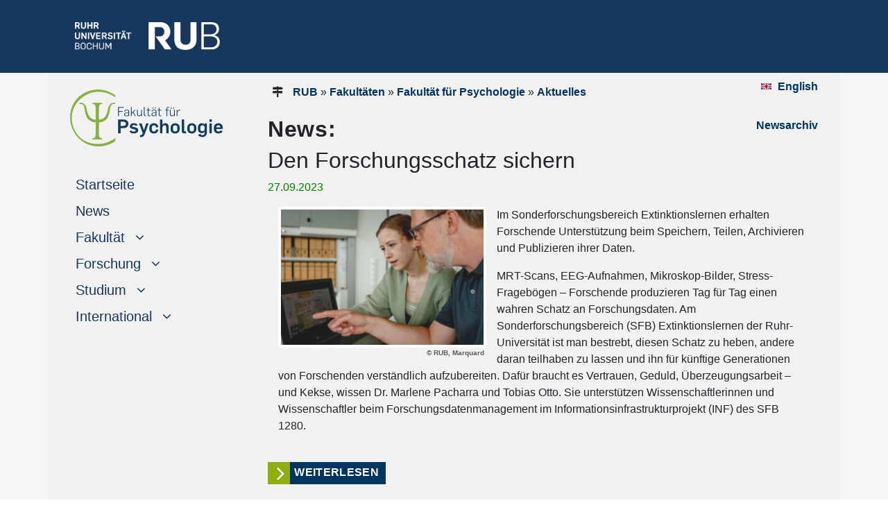

--- FILE ---
content_type: text/html
request_url: https://www.psy.ruhr-uni-bochum.de/psy/aktuelles/akt00314.html.de
body_size: 6521
content:
<!DOCTYPE html>

<html lang="de">
<head>
  <meta name="GENERATOR" content="IMPERIA 10.5.7_1" />

  <meta http-equiv="Content-Type" content="text/html; charset=utf-8" />
  <title>Den Forschungsschatz sichern</title>
  <meta name="description" content="Fakultät für Psychologie: Den Forschungsschatz sichern" />
  <meta name="keywords" content="" />

  <meta name="X-Imperia-Live-Info" content="ccb2e17d-4752-8451-fb1c-2e867533b28b/1344/1345/22504" />

    <meta name="viewport" content="width=device-width, initial-scale=1.0, minimum-scale=1.0, maximum-scale=1.0, user-scalable=no">
    <meta name="author" content="Judith Mischnat">
    <script src="/js/jquery-3.4.1.min.js"></script>
    <script>
     $(window).load(function() {
     $(‚.flexslider‘).flexslider();
    });
    </script>


    <link href="/css/bootstrap4-1-3.min.css" rel="stylesheet" />


<link rel="stylesheet" href="/css/teaser.css" />
<link rel="stylesheet" href="/css/its-css.css" />
<link rel="stylesheet" href="/css/form.css" />
<link rel="stylesheet" href="/css/button-label.css" />
<link rel="stylesheet" href="/css/copyright.css" />


<style type="text/css">
.eingerueckt{
/*margin-left: 17px; */
font-size: 17px;
}

.black{
color:red!important;
}

.eingerueckt:hover{
/*margin-left: 17px;
 text-indent: 1em; */
font-size: 17px;
}

 .nav-link[data-toggle].collapsed:after {
    font-family: FontAwesome;
    content: "\00a0\00a0\00a0\f107";
    text-decoration:none;
}
.nav-link[data-toggle]:not(.collapsed):after {
    font-family: FontAwesome;
    content: "\00a0\00a0\00a0\f106";
   text-decoration:none;
}

.breadcrumb{
background-color: green;

}
</style>

    <link rel="stylesheet" type="text/css" href="/imperia/packages/fmp/css/main.css" media="all" />
    <script type="text/javascript" src="/imperia/packages/fmp/external/highslide/highslide.js"></script>
    <link rel="stylesheet" type="text/css" href="/imperia/packages/fmp/external/highslide/highslide.css" />

   <script type="text/javascript">
    //<![CDATA[
    hs.registerOverlay({
    	html: '<div class="closebutton" onclick="return hs.close(this)" title="Schließen"></div>',
    	position: 'top right',
    	fade: 2 // fading the semi-transparent overlay looks bad in IE
    });

    hs.graphicsDir = '/imperia/packages/fmp/external/highslide/graphics/';
    hs.outlineType = 'rounded-white';
    //]]>
   </script>
    <!-- /Highslide -->


<style type="text/css">
#citationlist {color: #003560; }
#citationlist h4 {color: #8dae10; margin-top: 1.5em; font-weight: bold; font-size: 100%}
.csl-entry {margin-top: 1em }
.csl-left-margin {display: inline}
.csl-right-inline {display: inline; margin-left: 1em;}
#citationlist li + li::before {content: " | ";}
#citationlist ul li {display: inline; margin-left: 0;}
.toc_return {float: right; margin-top: 1em; font-size: 90%}


.ub-widget {color: #003560; font-family: Arial, Helvetica, sans-serif;}
.ub-widget a {color: #003560; font-weight: bold;}
.ub-widget h1 {font-size: 150%;}
.ub-widget h2 {font-size: 120%; color: #8dae10; text-transform: uppercase; font-weight: bold; margin-top: 2em;}
.ub-widget h3 {font-size: 120%;}
.ub-widget h4 {font-size: 100%; color: #707070; margin-top: 0em; font-weight: bold; margin-bottom: -1em; margin-top: 0em;}
.linked-csl-entry {}
.csl-toc {}
.csl-bib-body {margin-bottom: 2em;}
.csl-entry {margin-top: 2em; margin-bottom: 1em;}
.csl-left-margin {display: inline; font-weight: bold;}
.csl-right-inline {display: inline; margin-left: 1em;}
.ext-bib-links {margin-top: -0.5em;}
.ub-widget li + li::before {content: " | ";}
.ub-widget ul li {display: inline; margin-left: 0em; line-height: 200%}
.ub-widget ul li a {background-color: transparent; color: #fff; padding: 0.25em 0.5em;
text-decoration: none;}
.ub-widget ul {margin-left: -2.5em; font-size: 100%; margin-bottom: 1em;}
.toc_return {margin-top: 1em; font-size: 90%; margin-top: -1em;}

</style>



<link rel="stylesheet" type="text/css" href="/imperia/packages/fmp/css/main.css" media="all" />





   <link rel="shortcut icon" href="/mam/images/icons/favicon.ico" type="image/vnd.microsoft.icon" />
   <link rel="shortcut icon" href="/mam/images/icons/favicon.ico" type="image/x-icon" />
</head>
   <body style="background-color:white">

  <a name="top" />
  <a href="javascript:" id="return-to-top"><font size="-3">&nbsp; <i class="fa fa-arrow-up"></i><br />
     <div class="text-center p-2">
             NACH OBEN
     </div></font></a>
  <link href="/css/font-awesome.css" rel="stylesheet">




<!--multilang_start-->

    <header id="header">

<div style="background-color: #17365C; height: 105px;">
  <div class="container pt-3">
    <div class="row">
       <div class="text-left d-lg-block col-xl-3 col-lg-3 d-md-none d-sm-none d-none pt-3">
           <p style="margin-left: 23px;">
                   <a href="https://www.ruhr-uni-bochum.de/de">
              <img src="/mam/images/logos/rublogo.png"  height="40" width="209" alt="RUB Logo" title="RUB-Logo" ></a>
          </p>
       </div>
       <div class="text-left d-xl-none d-lg-none col-md-3 col-sm-6 col-6 pt-3 m-3">
           <p>
                   <a href="https://www.ruhr-uni-bochum.de/de">
              <img src="/mam/images/logos/rublogo.png"  height="35" width="183"  alt="RUB Logo" title="RUB-Logo" ></a>
          </p>
       </div>
   </div>
 </div>
</div>

    </header>
    <div style="background-color: #f6f6f6;">
         <div class="container">
              <div class="row" style="background-color: #F2F1F1;">
                    <div class="col-xl-3 col-lg-3 d-lg-block sticky-top">

<div id="navigation" class="sticky-top" style="max-width: 100%;">
    <div style="width: 100%">
         <nav class="navbar navbar-expand-lg navbar-light hypens" style="background-color: #F2F1F1;">

<!-- Hier beginnt die deutsche Navigation   --------------------------------------    -->

	   <div class="d-lg-none d-block">
			 <a class="navbar-brand" href="/psy/index.html.de"><img src="/psy/mam/images/logo/psylogo_de.png" height="50px"><br /></a>
	   </div>
	   <button class="navbar-toggler" type="button" data-toggle="collapse" data-target="#navbarSupportedContent" aria-controls="navbarSupportedContent" aria-expanded="false" aria-label="Toggle navigation">
			<span class="navbar-toggler-icon"></span>
	   </button>
	   <div class=" collapse navbar-collapse" id="navbarSupportedContent">
		   <ul class="navbar-nav mr-auto flex-column justify card-ie">
			   <li class="nav-item active d-lg-block d-none mt-3 mb-2">
				  <a href="/psy/index.html.de">
					<div class="d-md-block d-sm-none">
					   <img src="/psy/mam/images/logo/psylogo_de.png"><br />
					   <img src="/mam/images/logos/pixel.gif" width="100%" height="1px" alt="unsichtbarer Pixel" />
					</div>
				  </a>
			   </li>
			  <div class="d-lg-none d-block">
			   <li class="nav-item active">
					<a class="nav-link " href="https://www.rub.de/de"><span style="color: grey; margin-left: -10px; padding-left: -10px;"><i class="fa fa-home"></i>RUB-STARTSEITE</span><span class="sr-only">(current)</span></a>
			  </li>
			  </div>

			  <li class="nav-item active">
					<a class="nav-link " href="/psy/index.html.de">Startseite<span class="sr-only">(current)</span></a>
			  </li>

			  <li class="nav-item active">
					<a class="nav-link " href="/psy/aktuelles/index.html.de">News</a>
			  </li>

<!--
		<li class="nav-item flex-column">
		  <a class="nav-link collapsed" href="#submenu1" data-toggle="collapse" data-target="#submenu1"><span class="d-sm-inline">Aktuelles</span></a>
		  <div
				 class="collapse"
			 id="submenu1" aria-expanded="false">
				<ul class="flex-column nav pl-4">
					<li class="nav-item eingerueckt">  <a class="nav-link pl-1 eingerueckt" href="/psy/aktuelles/index.html.de">News</a></li>
					<li class="nav-item eingerueckt">  <a class="nav-link pl-1 eingerueckt" href="/psy/aktuelles/archiv.html.de">Archiv</a></li>

				</ul>
		  </div>
		</li>
-->

<li class="nav-item flex-column">
		  <a class="nav-link collapsed" href="#submenu6" data-toggle="collapse" data-target="#submenu6"><span class="d-sm-inline">Fakultät</span></a>
		  <div
				 class="collapse"
			 id="submenu6" aria-expanded="false">
				<ul class="flex-column nav pl-4">
							<li class="nav-item eingerueckt">  <a class="nav-link pl-1 eingerueckt" href="/psy/fakultaet/index.html.de">Überblick</a></li>
							<li class="nav-item eingerueckt">  <a class="nav-link pl-1 eingerueckt" href="/psy/fakultaet/dekanat.html.de">Dekanat</a></li>
							<li class="nav-item eingerueckt">  <a class="nav-link pl-1 eingerueckt" href="/psy/fakultaet/lehrstuehle.html.de">Lehrstühle</a></li>
							<li class="nav-item eingerueckt">  <a class="nav-link pl-1 eingerueckt" href="/psy/fakultaet/institute.html.de">Institute</a></li>
							<li class="nav-item eingerueckt">  <a class="nav-link pl-1 eingerueckt" href="/psy/fakultaet/forschungseinrichtungen.html.de">Forschungseinrichtungen</a></li>
							<li class="nav-item eingerueckt">  <a class="nav-link pl-1 eingerueckt" href="http://www.fsr-psychologie.rub.de">Fachschaft</a></li>
							<li class="nav-item eingerueckt">  <a class="nav-link pl-1 eingerueckt" href="/psy/fakultaet/gleichstellung.html.de">Gleichstellung</a></li>
							<li class="nav-item eingerueckt">  <a class="nav-link pl-1 eingerueckt" href="/psy/fakultaet/diversitaet.html.de">Diversität</a></li>
							<li class="nav-item eingerueckt">  <a class="nav-link pl-1 eingerueckt" href="http://www.ub.ruhr-uni-bochum.de/Fachbib/verbund-ib">Bibliothek</a></li>
							<li class="nav-item eingerueckt">  <a class="nav-link pl-1 eingerueckt" href="/psy/fakultaet/testothek.html.de">Testothek</a></li>
							<li class="nav-item eingerueckt">  <a class="nav-link pl-1 eingerueckt" href="/psy/fakultaet/werkstatt.html.de">Werkstatt</a></li>
							<li class="nav-item eingerueckt">  <a class="nav-link pl-1 eingerueckt" href="/psy/fakultaet/it.html.de">IT-Administration</a></li>
							<li class="nav-item eingerueckt">  <a class="nav-link pl-1 eingerueckt" href="/psy/fakultaet/ethik.html.de">Ethikkommission</a></li>
                                                         <li class="nav-item eingerueckt">  <a class="nav-link pl-1 eingerueckt" href="/psy/fakultaet/open-science-initiative.html.de">Open-Science-Initiative</a></li>

				</ul>
		  </div>
		</li>

		<li class="nav-item flex-column">
		  <a class="nav-link collapsed" href="#submenu2" data-toggle="collapse" data-target="#submenu2"><span class="d-sm-inline">Forschung</span></a>
		  <div
				 class="collapse"
			 id="submenu2" aria-expanded="false">
				<ul class="flex-column nav pl-4">
					<li class="nav-item eingerueckt">  <a class="nav-link pl-1 eingerueckt" href="/psy/forschung/index.html.de">Forschungsprofil</a></li>
					<li class="nav-item eingerueckt">  <a class="nav-link pl-1 eingerueckt" href="/psy/forschung/forschungseinrichtungen.html.de">Forschungseinrichtungen</a></li>
					<li class="nav-item eingerueckt">  <a class="nav-link pl-1 eingerueckt" href="/psy/forschung/themen.html.de">Forschung in den Lehrstühlen</a></li>
                                        <li class="nav-item eingerueckt">  <a class="nav-link pl-1 eingerueckt" href="/psy/forschung/publikationen.html.de">Publikationen</a></li>

				</ul>
		  </div>
		</li>

		<li class="nav-item flex-column">
		  <a class="nav-link collapsed" href="#submenu3" data-toggle="collapse" data-target="#submenu3"><span class="d-sm-inline">Studium</span></a>
		  <div
				 class="collapse"
			 id="submenu3" aria-expanded="false">
				<ul class="flex-column nav pl-4">
                                        <li class="nav-item eingerueckt">  <a class="nav-link pl-1 eingerueckt" href="/psy/studium/index.html.de">Überblick</a></li>
                                        <li class="nav-item eingerueckt">  <a class="nav-link pl-1 eingerueckt" href="/psy/studium/studiengaenge.html.de">Studiengänge</a></li>
                                        <li class="nav-item eingerueckt">  <a class="nav-link pl-1 eingerueckt" href="/psy/studium/studieninteressierte.html.de">Für Studieninteressierte</a></li>
                                        <li class="nav-item eingerueckt">  <a class="nav-link pl-1 eingerueckt" href="/psy/studium/studierende.html.de">Für Studierende</a></li>
                                        <li class="nav-item eingerueckt">  <a class="nav-link pl-1 eingerueckt" href="/psy/studium/alumni.html.de">Für Alumni</a></li>
                                        <li class="nav-item eingerueckt">  <a class="nav-link pl-1 eingerueckt" href="/psy/studium/promotion.html.de">Promotion</a></li>
                                        <li class="nav-item eingerueckt">  <a class="nav-link pl-1 eingerueckt" href="/psy/studium/studienberatung.html.de">Studienberatung</a></li>
                                        <li class="nav-item eingerueckt">  <a class="nav-link pl-1 eingerueckt" href="/psy/studium/pruefungsamt.html.de">Prüfungsamt</a></li>
				</ul>
		  </div>
	</li>

	<li class="nav-item flex-column">
				  <a class="nav-link collapsed" href="#submenu3a" data-toggle="collapse" data-target="#submenu3a"><span class="d-sm-inline">International</span></a>
				  <div
						 class="collapse"
					 id="submenu3a" aria-expanded="false">
						<ul class="flex-column nav pl-4">
							<li class="nav-item eingerueckt">  <a class="nav-link pl-1 eingerueckt" href="/psy/international/index.html.de">Überblick</a></li>
                                                        <li class="nav-item eingerueckt">  <a class="nav-link pl-1 eingerueckt" href="/psy/international/outgoings/index.html.de">Outgoings</a></li>
                                                        <li class="nav-item eingerueckt">  <a class="nav-link pl-1 eingerueckt" href="/psy/international/incomings/index.html.de">Incomings</a></li>
                                                        <li class="nav-item eingerueckt">  <a class="nav-link pl-1 eingerueckt" href="/psy/international/partner_unis.html.de">Partneruniversitäten</a></li>
						</ul>
				  </div>
		</li>



 </ul>
	   </div>

<!-- Hier endet die deutsche Navigation -->

          </nav>
    </div>
</div>


                    </div>
                    <div class="col-xl-9 col-lg-9 col-md-12 col-sm-12 col-xs-12">
                         <div id="inhaltsbereich" style="background-color: #f2f1f1; min-height: 600px;">
                              <div class="ml-3 mr-3 pt-2">

<div id="teaser">
     <div class="row">
             <div class="text-left col-md-10 col-sm-9col-xs-12 mt-2 ml-0">
                   <div id="history" class="history"><i class="fa fa-map-signs"></i>
         <a href="http://www.ruhr-uni-bochum.de">RUB</a>
               &raquo; <a href='http://www.ruhr-uni-bochum.de/universitaet/fakultaeten/index.html'>Fakultäten</a> 
          &raquo; <a href="/psy/index.html.de">Fakultät für Psychologie</a>
                 &raquo; <a href="/psy/aktuelles/index.html.de">Aktuelles</a>
                   </div> <!--history-->
             </div>  <!--history-spalte-->
             <div class="text-right col-md-2 col-sd-3 col-xs-12">

<div id="sprache">
               <a href="akt00314.html.en" class="flagge-englisch-vor">English</a>
</div>

             </div>  <!--sprachspalte-->
          </div>   <!--row-->
      </div>    <!--teaser-->

                                           <div class="col-xs-12 col-sm-12 col-md-12 mgt0 mgb15 pdt0 pdb0" id="keincontent_00">
                                                <!-- Spacing container --><br />
                                           </div>



        <div class="row">
              <div class="text-left col-md-9 col-sm-12">
                     <h3>News:</h3>
              </div>
              <div class="text-right col-md-3 col-sm-0">
                     <a href="/psy/news/index.html.de">
                            Newsarchiv
                     </a>
              </div>
        </div>
        <style type="text/css">
            .img-thumbnail {margin-right: 15px}
        </style>
           <h2>Den Forschungsschatz sichern</h2>
            <p><span style="color: green">27.09.2023</span></p>
             <div class="container">
                  <div class="row">
                        <div class="col-sm-12 d-md-none d-sm-block">
                                        <img
                                        style="max-width: 100%;"
                                        srcset="
                                                      /psy/mam/images/news/fittosize_300_200_533_198_849b00c7620dc646e82075186f3b686d_2023_06_20_km_system-3.jpg 800w,
                  	                              /psy/mam/images/news/fittosize_600_400_533_198_bc10e9a1eaa298129b5ffd296c692ae3_2023_06_20_km_system-3.jpg 600w,
                 	                              /psy/mam/images/news/fittosize_450_300_533_198_431a49ba34262d84dbe614c2f0690885_2023_06_20_km_system-3.jpg 450w"
                                        src="/psy/mam/images/news/fittosize_600_400_533_198_bc10e9a1eaa298129b5ffd296c692ae3_2023_06_20_km_system-3.jpg"
                                        alt="Forschungsdatenmanagement"
                                        title="Forschungsdatenmanagement"
                                        class="float-left img-thumbnail .mr-3" />
                                           <br>
                                           <div class="mr-3" style="float: right; font-size: .75em; color:grey;">© RUB, Marquard</div>
                                 <p>Im Sonderforschungsbereich Extinktionslernen erhalten Forschende Unterst&uuml;tzung beim Speichern, Teilen, Archivieren und Publizieren ihrer Daten.</p>

                             <p>MRT-Scans, EEG-Aufnahmen, Mikroskop-Bilder, Stress-Frageb&ouml;gen &ndash; Forschende produzieren Tag f&uuml;r Tag einen wahren Schatz an Forschungsdaten. Am Sonderforschungsbereich (SFB) Extinktionslernen der Ruhr-Universit&auml;t ist man bestrebt, diesen Schatz zu heben, andere daran teilhaben zu lassen und ihn f&uuml;r k&uuml;nftige Generationen von Forschenden verst&auml;ndlich aufzubereiten. Daf&uuml;r braucht es Vertrauen, Geduld, &Uuml;berzeugungsarbeit &ndash; und Kekse, wissen Dr. Marlene Pacharra und Tobias Otto. Sie unterst&uuml;tzen Wissenschaftlerinnen und Wissenschaftler beim Forschungsdatenmanagement im Informationsinfrastrukturprojekt (INF) des SFB 1280.</p>

                        </div>
                        <div class="col-md-12 d-md-block d-sm-none d-none">
                              <div style="float: left;">
                                    <img
                                            style="max-width: 300px;"
                                            srcset="
                                              	          /psy/mam/images/news/fittosize_300_200_533_198_849b00c7620dc646e82075186f3b686d_2023_06_20_km_system-3.jpg 800w,
                  	                                  /psy/mam/images/news/fittosize_600_400_533_198_bc10e9a1eaa298129b5ffd296c692ae3_2023_06_20_km_system-3.jpg 600w,
                 	                                  /psy/mam/images/news/fittosize_450_300_533_198_431a49ba34262d84dbe614c2f0690885_2023_06_20_km_system-3.jpg 450w"
                                            src="/psy/mam/images/news/fittosize_600_400_533_198_bc10e9a1eaa298129b5ffd296c692ae3_2023_06_20_km_system-3.jpg"
                                            alt="Forschungsdatenmanagement"
                                            title="Forschungsdatenmanagement"
   	                                    class="float-left img-thumbnail .mr-3" />
                                               <br /><span style="margin-right: 18px; float: right; font-size: .65rem; font-weight: 600; color: #5c5c5c;">&copy; RUB, Marquard</span>
                                    <a href="/psy/mam/images/news/fittosize_663_442_533_198_17695367a7806a4f0977797654f790a5_2023_06_20_km_system-3.jpg"></a><a href="/psy/mam/images/news/fittosize_600_400_533_198_bc10e9a1eaa298129b5ffd296c692ae3_2023_06_20_km_system-3.jpg"></a><a href="/psy/mam/images/news/fittosize_450_300_533_198_431a49ba34262d84dbe614c2f0690885_2023_06_20_km_system-3.jpg"></a><a href="/psy/mam/images/news/fittosize_300_200_533_198_849b00c7620dc646e82075186f3b686d_2023_06_20_km_system-3.jpg"></a>
                              </div>
                                  <p>Im Sonderforschungsbereich Extinktionslernen erhalten Forschende Unterst&uuml;tzung beim Speichern, Teilen, Archivieren und Publizieren ihrer Daten.</p>

                              <p>MRT-Scans, EEG-Aufnahmen, Mikroskop-Bilder, Stress-Frageb&ouml;gen &ndash; Forschende produzieren Tag f&uuml;r Tag einen wahren Schatz an Forschungsdaten. Am Sonderforschungsbereich (SFB) Extinktionslernen der Ruhr-Universit&auml;t ist man bestrebt, diesen Schatz zu heben, andere daran teilhaben zu lassen und ihn f&uuml;r k&uuml;nftige Generationen von Forschenden verst&auml;ndlich aufzubereiten. Daf&uuml;r braucht es Vertrauen, Geduld, &Uuml;berzeugungsarbeit &ndash; und Kekse, wissen Dr. Marlene Pacharra und Tobias Otto. Sie unterst&uuml;tzen Wissenschaftlerinnen und Wissenschaftler beim Forschungsdatenmanagement im Informationsinfrastrukturprojekt (INF) des SFB 1280.</p>

                        </div>
                   </div>
              </div>
              <br clear="all" />
              <p><a href="https://news.rub.de/wissenschaft/2023-09-27-neurowissenschaften-den-forschungsschatz-sichern">
                     <span style="background-color:#8DAE10;" ><i class="fa fa-angle-right fa-2x button-arrow-arrow"> </i></span>
                     <span style="background-color:#003560;" class="button-arrow-text"  >weiterlesen</span>
              </a></p>




                                           <div class="col-xs-12 col-sm-12 col-md-12 mgt0 mgb15 pdt0 pdb0" id="keincontent_01">
                                                 <!-- Spacing container --><br />
                                           </div>
                              </div> <!--ml-3 mr-3-->
                        </div> <!--inhaltsbereich-->
                   </div>
             </div>
        </div>
    </div>

<div style="background-color: #003560; border-top: 3px solid #8dae10;">
     <div class="container">
          <div class="ml-3 mr-3">
                <div id="footer">
                     <div class="container" style="background-color: #003560; font-weight: 400; line-height:20px;">
   <div class="row" >
       <div class="text-left col-lg-3 col-md-6 text-white pl-2 mt-3">
                        <a href="https://www.ruhr-uni-bochum.de/de"><img src="/mam/images/logos/logo.svg" vspace="5px" width="80%"  alt="RUB Logo" title="RUB-Logo"></a><br />
       </div>
       <div class="text-left col-lg-3 col-md-6 text-white pl-2 pt-2">

                       <br />
                       Universitätsstraße 150 <br />
                       44801 Bochum
       </div>
       <div class="text-left col-lg-3 col-md-6 text-white pl-2 pt-2">
                        <b>Kontakt</b><br />
                           <a href="mailto:psy-kontakt@rub.de">psy-kontakt@rub.de</a>
       </div>
       <div class="text-left col-lg-3 col-md-6 text-white pl-2 pt-2">
                        <br />
                            <a href="https://www.ruhr-uni-bochum.de/de/impressum">&#8594; Impressum</a><br />
                       <a href="https://www.ruhr-uni-bochum.de/de/datenschutz">&#8594; Datenschutzerklärung</a>
        </div>
  </div>
  <div class="row">
    <div class="text-right col-md-6 col-sm-6 text-white pl-2 pt-2">
        <p><small>Copyright &copy;
                psy
           2023</small></p>
    </div>
    <div class="text-left col-md-6 col-sm-6 text-white pl-2 pt-2">
        <p><small>Letzte Änderung:
            09. Okt. 2023
       </small>
       </p>
    </div>
  </div>
   </div>
 </div>
</div> <!--footer-->

</div>
</div>
<script>
// Sticky navbar
// =========================
            $(document).ready(function () {
                // Custom function which toggles between sticky class (is-sticky)
                var stickyToggle = function (sticky, stickyWrapper, scrollElement) {
                    var stickyHeight = sticky.outerHeight();
                    var stickyTop = stickyWrapper.offset().top;
                    if (scrollElement.scrollTop() >= stickyTop) {
                        stickyWrapper.height(stickyHeight);
                        sticky.addClass("is-sticky");
                    }
                    else {
                        sticky.removeClass("is-sticky");
                        stickyWrapper.height('auto');
                    }
                };

                // Find all data-toggle="sticky-onscroll" elements
                $('[data-toggle="sticky-onscroll"]').each(function () {
                    var sticky = $(this);
                    var stickyWrapper = $('<div>').addClass('sticky-wrapper'); // insert hidden element to maintain actual top offset on page
                    sticky.before(stickyWrapper);
                    sticky.addClass('sticky');

                    // Scroll & resize events
                    $(window).on('scroll.sticky-onscroll resize.sticky-onscroll', function () {
                        stickyToggle(sticky, stickyWrapper, $(this));
                    });

                    // On page load
                    stickyToggle(sticky, stickyWrapper, $(window));
                });
            });
</script>

    <script type="application/javascript" src="https://bibliographie.ub.rub.de/static/js/citations.js"></script>
    <script src="https://bibliographie.ub.rub.de/static/js/publig.js"></script>


<!--multilang_end-->




    <script src="/js/bootstrap.bundle.min.js"></script>
    <script src="/js/carousel.js"></script>


<style>

#return-to-top {
    z-index: 10000;
    color: #17365C;
    position: fixed;
    bottom: 80px;
    right: 10px;
    background: rgba(168, 168, 168, 1);
    width: 100px;
    height: 45px;
    display: block;
    text-decoration: none;
    -webkit-border-radius: 0px;
    -moz-border-radius: 0px;
    border-radius: 0px;
    display: none;
    -webkit-transition: all 0.3s linear;
    -moz-transition: all 0.3s ease;
    -ms-transition: all 0.3s ease;
    -o-transition: all 0.3s ease;
    transition: all 0.3s ease;
}
#return-to-top i {
    color: #17365C;
    margin: 0;
    position: relative;
    left: 27px;
    top: 13px;
    font-size: 19px;
    font-weight: 200;
    -webkit-transition: all 0.3s ease;
    -moz-transition: all 0.3s ease;
    -ms-transition: all 0.3s ease;
    -o-transition: all 0.3s ease;
    transition: all 0.3s ease;
}
#return-to-top:hover {
    background: rgba(40, 40, 40, 1);
    color: #fff;
}
#return-to-top:hover i {
    color: #fff;
    top: 0px;
}

</style>


<script>

$(window).scroll(function()
{
    if ($(this).scrollTop() >= 50) {        // If page is scrolled more than 50px
        $('#return-to-top').fadeIn(200);    // Fade in the arrow
    } else {
        $('#return-to-top').fadeOut(200);   // Else fade out the arrow
    }
});
$('#return-to-top').click(function() {      // When arrow is clicked
    $('body,html').animate({
        scrollTop : 0                       // Scroll to top of body
    }, 500);
});

</script>


</body>


<script type="text/javascript">
  var _paq = window._paq || [];
  /* tracker methods like "setCustomDimension" should be called before "trackPageView" */
  _paq.push(['trackPageView']);
  _paq.push(['enableLinkTracking']);
  (function() {
    var u="//matomo.rub.de/";
    _paq.push(['setTrackerUrl', u+'matomo.php']);
    _paq.push(['setSiteId', '77']);
    var d=document, g=d.createElement('script'), s=d.getElementsByTagName('script')[0];
    g.type='text/javascript'; g.async=true; g.defer=true; g.src=u+'matomo.js'; s.parentNode.insertBefore(g,s);
  })();
</script>

</html>
